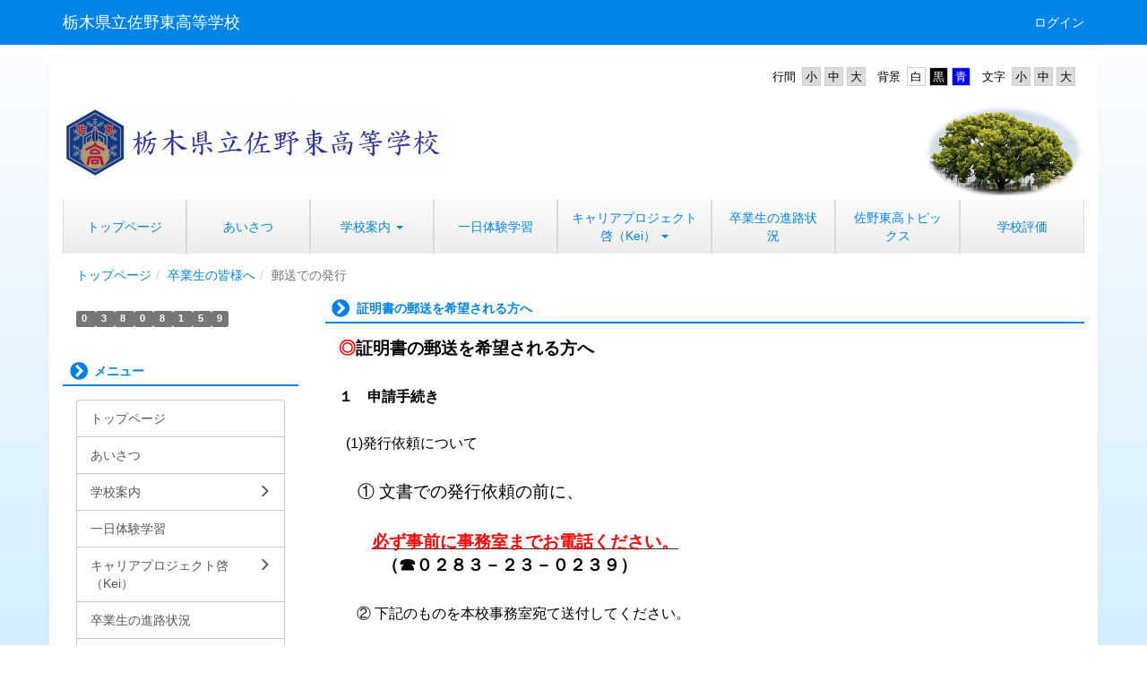

--- FILE ---
content_type: text/html; charset=UTF-8
request_url: https://www.tochigi-edu.ed.jp/sanohigashi/nc3/%E5%8D%92%E6%A5%AD%E7%94%9F%E3%81%AE%E7%9A%86%E6%A7%98%E3%81%B8/%E9%83%B5%E9%80%81%E3%81%A7%E3%81%AE%E7%99%BA%E8%A1%8C
body_size: 7218
content:
<!DOCTYPE html>
<html lang="ja" ng-app="NetCommonsApp">
	<head>
                <!-- Global site tag (gtag.js) - Google Analytics -->
                <script async src="https://www.googletagmanager.com/gtag/js?id=G-Z48M3VL69H"></script>
                <script>
                  window.dataLayer = window.dataLayer || [];
                  function gtag(){dataLayer.push(arguments);}
                  gtag('js', new Date());

                  gtag('config', 'G-Z48M3VL69H');
                </script>

		<meta charset="utf-8">
		<meta http-equiv="X-UA-Compatible" content="IE=edge">
		<meta name="viewport" content="width=device-width, initial-scale=1">

		<title>郵送での発行 - 栃木県立佐野東高等学校</title>

		<link href="/sanohigashi/nc3/nc_favicon.ico?1657786416" type="image/x-icon" rel="icon"/><link href="/sanohigashi/nc3/nc_favicon.ico?1657786416" type="image/x-icon" rel="shortcut icon"/><meta name="description" content="栃木県立佐野東高等学校のホームページです。"/><meta name="keywords" content="栃木県立佐野東高等学校,佐野東高校,佐東高,佐野東,佐東,sanohigashi,satouko,sahigashiko,satou,sato,sahigashi,栃木県立佐野女子高等学校,佐野女子高校,佐女高,佐野女子,佐女,佐女校,sanojshi,sajoko,sajo"/><meta name="robots" content="index,follow"/><meta name="copyright" content="Copyright © 2016"/><meta name="author" content="栃木県教育委員会"/>
	<link rel="stylesheet" type="text/css" href="/sanohigashi/nc3/components/bootstrap/dist/css/bootstrap.min.css?1550073338"/>
	<link rel="stylesheet" type="text/css" href="/sanohigashi/nc3/components/eonasdan-bootstrap-datetimepicker/build/css/bootstrap-datetimepicker.min.css?1488292322"/>
	<link rel="stylesheet" type="text/css" href="/sanohigashi/nc3/css/net_commons/style.css?1628840459"/>
<link rel="stylesheet" type="text/css" href="/sanohigashi/nc3/css/pages/style.css?1628840964"/><link rel="stylesheet" type="text/css" href="/sanohigashi/nc3/css/boxes/style.css?1628833415"/><link rel="stylesheet" type="text/css" href="/sanohigashi/nc3/css/workflow/style.css?1628850867"/><link rel="stylesheet" type="text/css" href="/sanohigashi/nc3/css/menus/style.css?1628839700"/><link rel="stylesheet" type="text/css" href="/sanohigashi/nc3/css/frames/style.css?1628837423"/><link rel="stylesheet" type="text/css" href="/sanohigashi/nc3/css/users/style.css?1628849381"/><link rel="stylesheet" type="text/css" href="/sanohigashi/nc3/css/user_attributes/style.css?1628848620"/><link rel="stylesheet" type="text/css" href="/sanohigashi/nc3/css/wysiwyg/style.css?1628851120"/>
	<link rel="stylesheet" type="text/css" href="/sanohigashi/nc3/css/bootstrap.min.css?1629180346"/>
	<link rel="stylesheet" type="text/css" href="/sanohigashi/nc3/theme/ArrowBlue/css/style.css?1610090432"/>

	<script type="text/javascript" src="/sanohigashi/nc3/components/jquery/dist/jquery.min.js?1556745568"></script>
	<script type="text/javascript" src="/sanohigashi/nc3/components/bootstrap/dist/js/bootstrap.min.js?1550073338"></script>
	<script type="text/javascript" src="/sanohigashi/nc3/components/angular/angular.min.js?1603281477"></script>
	<script type="text/javascript" src="/sanohigashi/nc3/components/angular-animate/angular-animate.js?1603281477"></script>
	<script type="text/javascript" src="/sanohigashi/nc3/components/angular-bootstrap/ui-bootstrap-tpls.min.js?1485610379"></script>
	<script type="text/javascript" src="/sanohigashi/nc3/js/net_commons/base.js?1628840459"></script>

<script>
NetCommonsApp.constant('NC3_URL', '/sanohigashi/nc3');
NetCommonsApp.constant('LOGIN_USER', {"id":null});
NetCommonsApp.constant('TITLE_ICON_URL', '/sanohigashi/nc3');
</script>


<script type="text/javascript" src="/sanohigashi/nc3/js/boxes/boxes.js?1628833415"></script><script type="text/javascript" src="/sanohigashi/nc3/js/menus/menus.js?1628839700"></script><script type="text/javascript" src="/sanohigashi/nc3/js/users/users.js?1628849381"></script><script type="text/x-mathjax-config">
//<![CDATA[
MathJax.Hub.Config({
	skipStartupTypeset: true,
	tex2jax: {
		inlineMath: [['$$','$$'], ['\\\\(','\\\\)']],
		displayMath: [['\\\\[','\\\\]']]
	},
	asciimath2jax: {
		delimiters: [['$$','$$']]
	}
});

//]]>
</script><script type="text/javascript" src="/sanohigashi/nc3/components/MathJax/MathJax.js?config=TeX-MML-AM_CHTML"></script><script type="text/javascript">
//<![CDATA[
$(document).ready(function(){
	MathJax.Hub.Queue(['Typeset', MathJax.Hub, 'nc-container']);
});

//]]>
</script>	</head>

	<body class=" body-nologgedin" ng-controller="NetCommons.base">
		
		

<header id="nc-system-header" class="nc-system-header-nologgedin">
	<nav class="navbar navbar-inverse navbar-fixed-top" role="navigation">
		<div class="container clearfix text-nowrap">
			<div class="navbar-header">
				<button type="button" class="navbar-toggle" data-toggle="collapse" data-target="#nc-system-header-navbar">
					<span class="sr-only">Toggle navigation</span>
					<span class="icon-bar"></span>
					<span class="icon-bar"></span>
					<span class="icon-bar"></span>
				</button>

				
				<a href="/sanohigashi/nc3/" class="navbar-brand">栃木県立佐野東高等学校</a>			</div>
			<div id="nc-system-header-navbar" class="navbar-collapse collapse">
				<ul class="nav navbar-nav navbar-right">
					
					
					
					
					
																	<li>
							<a href="/sanohigashi/nc3/auth/login">ログイン</a>						</li>
					
				</ul>
			</div>
		</div>
	</nav>
</header>


<div id="loading" class="nc-loading" ng-show="sending" ng-cloak>
	<img src="/sanohigashi/nc3/img/net_commons/loading.svg?1628840459" alt=""/></div>

		<main id="nc-container" class="container" ng-init="hashChange()">
			
<header id="container-header">
	
<div class="boxes-1">
	<div id="box-17">
<section class="frame panel-none nc-content-list plugin-accessibility">
	
	<div class="panel-body block">
		    <div class="accessibility-area">
        <script type="text/javascript" src="/sanohigashi/nc3/accessibility/js/jquery.cookie.js?1639556706"></script>        
        <script type="text/javascript" src="/sanohigashi/nc3/accessibility/js/accessibility.js?1639556706"></script>        
        <link rel="stylesheet" type="text/css" href="/sanohigashi/nc3/accessibility/css/accessibility.css?1639556706"/>        
        <link rel="stylesheet" type="text/css" href="/sanohigashi/nc3/accessibility/css/color.css?1639556706" id="setStyle"/>        
        <input type="hidden" id="pass" value="/sanohigashi/nc3/" />
		
		<div class="font-size-area">
			<p>文字</p>
			<input type="button" class="font-size-btn" value="小" onclick="setFontSize(1);saveFontSize(1);" />
        	<input type="button" class="font-size-btn" value="中" onclick="resetFontSize();" />
			<input type="button" class="font-size-btn" value="大" onclick="setFontSize(2);saveFontSize(2);" />
        </div>
        <div class="style-area">
        	<p>背景</p>
        	<input type="button" class="style-white-btn" value="白" onclick="resetStyle();" />
        	<input type="button" class="style-black-btn" value="黒" onclick="setStyleCss(1);saveStyle(1);" />
        	<input type="button" class="style-blue-btn" value="青" onclick="setStyleCss(2);saveStyle(2);" />
        </div>
        <div class="padding-area">
        	<p>行間</p>
        	<input type="button" class="padding-btn" value="小" onclick="setPadding(1);savePadding(1);" />
        	<input type="button" class="padding-btn" value="中" onclick="resetPadding();" />
        	<input type="button" class="padding-btn" value="大" onclick="setPadding(2);savePadding(2);" />
        </div>
    </div>
	</div>
</section>

<section class="frame panel-none nc-content-list plugin-announcements">
	
	<div class="panel-body block">
		

	<article>
		<div style="color: #cccccc; text-align: center;"><br /><a title="トップページに戻る" href="https://www.tochigi-edu.ed.jp/sanohigashi/nc3/"><img class="img-responsive nc3-img nc3-img-block" style="float: left;" title="" src="https://www.tochigi-edu.ed.jp/sanohigashi/nc3/wysiwyg/image/download/1/1/big" alt="" width="432" height="82" /><img class="img-responsive nc3-img nc3-img-block" style="float: right;" title="トップページへ戻る" src="https://www.tochigi-edu.ed.jp/sanohigashi/nc3/wysiwyg/image/download/1/1482/big" alt="トップページへ戻る" width="177" height="100" data-size="big" data-position="" data-imgid="1482" /></a></div>
<!-- Google tag (gtag.js) -->
<script src="https://www.googletagmanager.com/gtag/js?id=UA-5393983-45"></script>
<script>// <![CDATA[
  window.dataLayer = window.dataLayer || [];
  function gtag(){dataLayer.push(arguments);}
  gtag('js', new Date());

  gtag('config', 'UA-5393983-45');
// ]]></script>	</article>
	</div>
</section>

<section class="frame panel-none nc-content-list plugin-menus">
	
	<div class="panel-body block">
		<nav ng-controller="MenusController">
<ul class="list-group nav nav-pills nav-justified menu-footer-tabs">
	<li ng-click="linkClick('MenuFramesPageFooter20617')"><a href="/sanohigashi/nc3/" id="MenuFramesPageFooter20617" title="トップページ" class="clearfix"><span>トップページ</span></a></li><li ng-click="linkClick('MenuFramesPageFooter20618')"><a href="/sanohigashi/nc3/あいさつ" id="MenuFramesPageFooter20618" title="あいさつ" class="clearfix"><span>あいさつ</span></a></li><li role="presentation" class="dropdown" ng-click="linkClick('MenuFramesPageFooter20623')"><a href="/sanohigashi/nc3/学校案内" id="MenuFramesPageFooter20623" title="学校案内" class="clearfix dropdown-toggle"><span>学校案内</span> <span class="caret"></span></a></li><li ng-click="linkClick('MenuFramesPageFooter20644')"><a href="/sanohigashi/nc3/一日体験学習" id="MenuFramesPageFooter20644" title="一日体験学習" class="clearfix"><span>一日体験学習</span></a></li><li role="presentation" class="dropdown" ng-click="linkClick('MenuFramesPageFooter20631')"><a href="#" id="MenuFramesPageFooter20631" title="キャリアプロジェクト啓（Kei）" class="clearfix dropdown-toggle" data-toggle="dropdown" href="" role="button" aria-haspopup="true" aria-expanded="false"><span>キャリアプロジェクト啓（Kei）</span> <span class="caret"></span></a><ul class="dropdown-menu"><li class="dropdown-header">キャリアプロジェクト啓（Kei）</li><li role="separator" class="divider"></li></li><li><a href="/sanohigashi/nc3/キャリアプロジェクト啓（Kei）/page_20250411090650" id="MenuFramesPageFooter20696" class="clearfix menu-tree-0"><span class="pull-left">keiプロジェクト</span><span class="pull-right"></span></a></li></ul></li><li ng-click="linkClick('MenuFramesPageFooter20625')"><a href="/sanohigashi/nc3/卒業生の進路状況" id="MenuFramesPageFooter20625" title="卒業生の進路状況" class="clearfix"><span>卒業生の進路状況</span></a></li><li ng-click="linkClick('MenuFramesPageFooter20624')"><a href="/sanohigashi/nc3/佐野東高トピックス" id="MenuFramesPageFooter20624" title="佐野東高トピックス" class="clearfix"><span>佐野東高トピックス</span></a></li><li ng-click="linkClick('MenuFramesPageFooter20697')"><a href="/sanohigashi/nc3/page_20250507022110" id="MenuFramesPageFooter20697" title="学校評価" class="clearfix"><span>学校評価</span></a></li></ul>
</nav>	</div>
</section>

<section class="frame panel-none nc-content-list plugin-menus">
	
	<div class="panel-body block">
		<nav ng-controller="MenusController">
<ul class="breadcrumb">
	<li><a href="/sanohigashi/nc3/" id="MenuFramesPageTopicPath20517">トップページ</a></li><li><a href="/sanohigashi/nc3/卒業生の皆様へ" id="MenuFramesPageTopicPath20537">卒業生の皆様へ</a></li><li class="active">郵送での発行</li></ul>

</nav>	</div>
</section>
</div></div>
</header>

			<div class="row">
				<div id="container-main" role="main" class="col-md-9 col-md-push-3">
<div class="boxes-3">
	<div id="box-348">
<section id="frame-147" class="frame panel panel-default nc-content-list plugin-announcements">
			<div class="panel-heading clearfix">
						<span>証明書の郵送を希望される方へ</span>

					</div>
	
	<div class="panel-body block">
		

	<article>
		<p class="MsoNormal" style="margin: 0mm 0mm 0pt;"><span style="font-family: Arial, Roboto, '&ldquo;Droid Sans&rdquo;', &ldquo;游ゴシック&rdquo;, 'Yu Gothic', YuGothic, '&ldquo;ヒラギノ角ゴ ProN W3&rdquo;', '&ldquo;Hiragino Kaku Gothic ProN&rdquo;', &ldquo;メイリオ&rdquo;, Meiryo, sans-serif;"><strong><span style="color: #ff0000; font-size: 14pt;">◎<span style="color: #000000;">証明書の</span></span></strong><strong><span style="font-size: 14pt;"><span style="color: #000000;">郵送を希望される方へ</span></span></strong></span></p>
<p><span style="font-family: Arial, Roboto, '&ldquo;Droid Sans&rdquo;', &ldquo;游ゴシック&rdquo;, 'Yu Gothic', YuGothic, '&ldquo;ヒラギノ角ゴ ProN W3&rdquo;', '&ldquo;Hiragino Kaku Gothic ProN&rdquo;', &ldquo;メイリオ&rdquo;, Meiryo, sans-serif;">&nbsp;</span></p>
<p class="MsoNormal" style="text-align: left; margin: 0mm 0mm 0pt;"><span style="color: #000000; font-family: Arial, Roboto, '&ldquo;Droid Sans&rdquo;', &ldquo;游ゴシック&rdquo;, 'Yu Gothic', YuGothic, '&ldquo;ヒラギノ角ゴ ProN W3&rdquo;', '&ldquo;Hiragino Kaku Gothic ProN&rdquo;', &ldquo;メイリオ&rdquo;, Meiryo, sans-serif; font-size: 12pt;"><strong>１　申請手続き</strong></span></p>
<p><span style="font-family: Arial, Roboto, '&ldquo;Droid Sans&rdquo;', &ldquo;游ゴシック&rdquo;, 'Yu Gothic', YuGothic, '&ldquo;ヒラギノ角ゴ ProN W3&rdquo;', '&ldquo;Hiragino Kaku Gothic ProN&rdquo;', &ldquo;メイリオ&rdquo;, Meiryo, sans-serif;">&nbsp;</span></p>
<p class="MsoNormal" style="text-align: left; margin: 0mm 0mm 0pt; text-indent: 6pt;"><span style="color: #000000; font-family: Arial, Roboto, '&ldquo;Droid Sans&rdquo;', &ldquo;游ゴシック&rdquo;, 'Yu Gothic', YuGothic, '&ldquo;ヒラギノ角ゴ ProN W3&rdquo;', '&ldquo;Hiragino Kaku Gothic ProN&rdquo;', &ldquo;メイリオ&rdquo;, Meiryo, sans-serif;"><span lang="en-us" style="font-size: 12pt;">(1)</span><span style="font-size: 12pt;">発行依頼について</span></span></p>
<p><span style="font-family: Arial, Roboto, '&ldquo;Droid Sans&rdquo;', &ldquo;游ゴシック&rdquo;, 'Yu Gothic', YuGothic, '&ldquo;ヒラギノ角ゴ ProN W3&rdquo;', '&ldquo;Hiragino Kaku Gothic ProN&rdquo;', &ldquo;メイリオ&rdquo;, Meiryo, sans-serif;">&nbsp;</span></p>
<p class="MsoNormal" style="text-align: left; margin: 0mm 0mm 0pt;"><span style="color: #000000; font-family: Arial, Roboto, '&ldquo;Droid Sans&rdquo;', &ldquo;游ゴシック&rdquo;, 'Yu Gothic', YuGothic, '&ldquo;ヒラギノ角ゴ ProN W3&rdquo;', '&ldquo;Hiragino Kaku Gothic ProN&rdquo;', &ldquo;メイリオ&rdquo;, Meiryo, sans-serif;"><span style="font-size: 12pt;">　</span><span style="font-size: 14pt;"> ① 文書での発行依頼の前に、</span></span></p>
<p><span style="font-family: Arial, Roboto, '&ldquo;Droid Sans&rdquo;', &ldquo;游ゴシック&rdquo;, 'Yu Gothic', YuGothic, '&ldquo;ヒラギノ角ゴ ProN W3&rdquo;', '&ldquo;Hiragino Kaku Gothic ProN&rdquo;', &ldquo;メイリオ&rdquo;, Meiryo, sans-serif;">&nbsp;</span></p>
<p class="MsoNormal" style="text-align: left; margin: 0mm 0mm 0pt; text-indent: 28.1pt;"><span style="font-family: Arial, Roboto, '&ldquo;Droid Sans&rdquo;', &ldquo;游ゴシック&rdquo;, 'Yu Gothic', YuGothic, '&ldquo;ヒラギノ角ゴ ProN W3&rdquo;', '&ldquo;Hiragino Kaku Gothic ProN&rdquo;', &ldquo;メイリオ&rdquo;, Meiryo, sans-serif;"><strong><span style="text-decoration: underline;"><span style="color: #ff0000; font-size: 14pt;">必ず事前に事務室までお電話ください。</span></span></strong><span lang="en-us" style="color: #ff0000; font-size: 12pt;"><br /></span><span style="color: #000000;"><span style="font-size: 12pt;">　　　</span><strong><span style="font-size: 14pt;">（☎０２８３－２３－０２３９）</span></strong></span></span></p>
<p><span style="font-family: Arial, Roboto, '&ldquo;Droid Sans&rdquo;', &ldquo;游ゴシック&rdquo;, 'Yu Gothic', YuGothic, '&ldquo;ヒラギノ角ゴ ProN W3&rdquo;', '&ldquo;Hiragino Kaku Gothic ProN&rdquo;', &ldquo;メイリオ&rdquo;, Meiryo, sans-serif;">&nbsp;</span></p>
<p class="MsoNormal" style="text-align: left; margin: 0mm 0mm 0pt;"><span style="font-family: Arial, Roboto, '&ldquo;Droid Sans&rdquo;', &ldquo;游ゴシック&rdquo;, 'Yu Gothic', YuGothic, '&ldquo;ヒラギノ角ゴ ProN W3&rdquo;', '&ldquo;Hiragino Kaku Gothic ProN&rdquo;', &ldquo;メイリオ&rdquo;, Meiryo, sans-serif; font-size: 12pt;"><span style="color: #000000;">　 ② 下記のものを本校事務室宛て送付してください。</span></span></p>
<p><span style="font-family: Arial, Roboto, '&ldquo;Droid Sans&rdquo;', &ldquo;游ゴシック&rdquo;, 'Yu Gothic', YuGothic, '&ldquo;ヒラギノ角ゴ ProN W3&rdquo;', '&ldquo;Hiragino Kaku Gothic ProN&rdquo;', &ldquo;メイリオ&rdquo;, Meiryo, sans-serif;">&nbsp;</span></p>
<p><span style="color: #494949; font-family: Arial, Roboto, '&ldquo;Droid Sans&rdquo;', &ldquo;游ゴシック&rdquo;, 'Yu Gothic', YuGothic, '&ldquo;ヒラギノ角ゴ ProN W3&rdquo;', '&ldquo;Hiragino Kaku Gothic ProN&rdquo;', &ldquo;メイリオ&rdquo;, Meiryo, sans-serif; font-size: 12pt;"><span style="color: #494949; font-size: 12pt;">　ア　申請用紙　　　<a href="https://www.tochigi-edu.ed.jp/sanohigashi/nc3/wysiwyg/file/download/1/185" target="_blank" rel="noopener noreferrer">様式(Word)</a><span style="font-size: 10.5pt;"><span style="color: #000000;">　　　　<span style="font-size: 12pt;"><a href="https://www.tochigi-edu.ed.jp/sanohigashi/nc3/wysiwyg/file/download/1/186" target="_blank" rel="noopener noreferrer">様式(PDF)</a></span></span></span></span><br /><span lang="en-us" style="color: #494949; font-size: 12pt;"><span style="color: #494949; font-size: 12pt;">　　　　　　　　　　　　<a href="https://www.tochigi-edu.ed.jp/sanohigashi/nc3/wysiwyg/file/download/1/187" target="_blank" rel="noopener noreferrer">記入例(PDF)</a></span></span></span></p>
<p class="MsoNormal" style="text-align: left; margin: 0mm 0mm 0pt; text-indent: 6pt;"><span style="color: #494949; font-family: Arial, Roboto, '&ldquo;Droid Sans&rdquo;', &ldquo;游ゴシック&rdquo;, 'Yu Gothic', YuGothic, '&ldquo;ヒラギノ角ゴ ProN W3&rdquo;', '&ldquo;Hiragino Kaku Gothic ProN&rdquo;', &ldquo;メイリオ&rdquo;, Meiryo, sans-serif; font-size: 12pt;"><span style="color: #494949; font-size: 12pt;">イ 本人確認が出来る書類（運転免許証・保険証・学生証等のコピー）</span></span></p>
<p><span style="font-family: Arial, Roboto, '&ldquo;Droid Sans&rdquo;', &ldquo;游ゴシック&rdquo;, 'Yu Gothic', YuGothic, '&ldquo;ヒラギノ角ゴ ProN W3&rdquo;', '&ldquo;Hiragino Kaku Gothic ProN&rdquo;', &ldquo;メイリオ&rdquo;, Meiryo, sans-serif;">&nbsp;</span></p>
<p class="MsoNormal" style="text-align: left; margin: 0mm 0mm 0pt; text-indent: 6pt;"><span style="font-family: Arial, Roboto, '&ldquo;Droid Sans&rdquo;', &ldquo;游ゴシック&rdquo;, 'Yu Gothic', YuGothic, '&ldquo;ヒラギノ角ゴ ProN W3&rdquo;', '&ldquo;Hiragino Kaku Gothic ProN&rdquo;', &ldquo;メイリオ&rdquo;, Meiryo, sans-serif;"><span style="color: #494949; font-size: 12pt;">ウ 返信用封筒</span><strong><span style="color: #ff0000; font-size: 12pt;">（角２：Ａ４サイズ）　</span></strong><span style="color: #494949; font-size: 12pt;">　</span></span></p>
<p><span style="font-family: Arial, Roboto, '&ldquo;Droid Sans&rdquo;', &ldquo;游ゴシック&rdquo;, 'Yu Gothic', YuGothic, '&ldquo;ヒラギノ角ゴ ProN W3&rdquo;', '&ldquo;Hiragino Kaku Gothic ProN&rdquo;', &ldquo;メイリオ&rdquo;, Meiryo, sans-serif;">&nbsp;</span></p>
<p class="MsoNormal" style="text-align: left; margin: 0mm 0mm 0pt;"><span style="color: #494949; font-family: Arial, Roboto, '&ldquo;Droid Sans&rdquo;', &ldquo;游ゴシック&rdquo;, 'Yu Gothic', YuGothic, '&ldquo;ヒラギノ角ゴ ProN W3&rdquo;', '&ldquo;Hiragino Kaku Gothic ProN&rdquo;', &ldquo;メイリオ&rdquo;, Meiryo, sans-serif; font-size: 12pt;">　<span lang="en-us">&nbsp; </span>&rarr;　郵便番号・住所・宛て先を記入し、必要な切手を貼ってください。</span></p>
<p><span style="font-family: Arial, Roboto, '&ldquo;Droid Sans&rdquo;', &ldquo;游ゴシック&rdquo;, 'Yu Gothic', YuGothic, '&ldquo;ヒラギノ角ゴ ProN W3&rdquo;', '&ldquo;Hiragino Kaku Gothic ProN&rdquo;', &ldquo;メイリオ&rdquo;, Meiryo, sans-serif;">&nbsp;</span></p>
<p class="MsoNormal" style="text-align: left; margin: 0mm 0mm 0pt 6pt; text-indent: -6pt;"><span style="color: #494949; font-family: Arial, Roboto, '&ldquo;Droid Sans&rdquo;', &ldquo;游ゴシック&rdquo;, 'Yu Gothic', YuGothic, '&ldquo;ヒラギノ角ゴ ProN W3&rdquo;', '&ldquo;Hiragino Kaku Gothic ProN&rdquo;', &ldquo;メイリオ&rdquo;, Meiryo, sans-serif; font-size: 12pt;">　（切手料金については事務室にお問い合わせください。）<span lang="en-us"><br /></span>エ 手数料関係</span></p>
<p><span style="font-family: Arial, Roboto, '&ldquo;Droid Sans&rdquo;', &ldquo;游ゴシック&rdquo;, 'Yu Gothic', YuGothic, '&ldquo;ヒラギノ角ゴ ProN W3&rdquo;', '&ldquo;Hiragino Kaku Gothic ProN&rdquo;', &ldquo;メイリオ&rdquo;, Meiryo, sans-serif;">&nbsp;</span></p>
<p class="MsoNormal" style="text-align: left; margin: 0mm 0mm 0pt; text-indent: 18pt;"><span style="font-family: Arial, Roboto, '&ldquo;Droid Sans&rdquo;', &ldquo;游ゴシック&rdquo;, 'Yu Gothic', YuGothic, '&ldquo;ヒラギノ角ゴ ProN W3&rdquo;', '&ldquo;Hiragino Kaku Gothic ProN&rdquo;', &ldquo;メイリオ&rdquo;, Meiryo, sans-serif;"><span lang="en-us" style="color: #494949; font-size: 12pt;">a</span><span style="color: #494949; font-size: 12pt;">）県内の方・・・ 発行手数料分の金額の、<span style="text-decoration: underline;">栃木県収入証紙</span></span></span></p>
<p><span style="font-family: Arial, Roboto, '&ldquo;Droid Sans&rdquo;', &ldquo;游ゴシック&rdquo;, 'Yu Gothic', YuGothic, '&ldquo;ヒラギノ角ゴ ProN W3&rdquo;', '&ldquo;Hiragino Kaku Gothic ProN&rdquo;', &ldquo;メイリオ&rdquo;, Meiryo, sans-serif;">&nbsp;</span></p>
<p class="MsoNormal" style="text-align: left; margin: 0mm 0mm 0pt; text-indent: 18pt;"><span style="font-family: Arial, Roboto, '&ldquo;Droid Sans&rdquo;', &ldquo;游ゴシック&rdquo;, 'Yu Gothic', YuGothic, '&ldquo;ヒラギノ角ゴ ProN W3&rdquo;', '&ldquo;Hiragino Kaku Gothic ProN&rdquo;', &ldquo;メイリオ&rdquo;, Meiryo, sans-serif;"><span lang="en-us" style="color: #494949; font-size: 12pt;">b</span><span style="color: #494949; font-size: 12pt;">）県外に居住されている等、<span style="text-decoration: underline;">栃木県収入証紙</span>の購入が出来ない方</span></span></p>
<p><span style="font-family: Arial, Roboto, '&ldquo;Droid Sans&rdquo;', &ldquo;游ゴシック&rdquo;, 'Yu Gothic', YuGothic, '&ldquo;ヒラギノ角ゴ ProN W3&rdquo;', '&ldquo;Hiragino Kaku Gothic ProN&rdquo;', &ldquo;メイリオ&rdquo;, Meiryo, sans-serif;">&nbsp;</span></p>
<p class="MsoNormal" style="text-align: left; margin: 0mm 0mm 0pt 36pt; text-indent: -36pt;"><span style="font-family: Arial, Roboto, '&ldquo;Droid Sans&rdquo;', &ldquo;游ゴシック&rdquo;, 'Yu Gothic', YuGothic, '&ldquo;ヒラギノ角ゴ ProN W3&rdquo;', '&ldquo;Hiragino Kaku Gothic ProN&rdquo;', &ldquo;メイリオ&rdquo;, Meiryo, sans-serif;"><span style="color: #494949; font-size: 12pt;">　　 &nbsp;ゆうちょ銀行で、発行手数料分の金額の、郵便小為替証書を購入し</span><span style="color: #494949; font-size: 12pt;">同封してください。</span></span></p>
<p><span style="font-family: Arial, Roboto, '&ldquo;Droid Sans&rdquo;', &ldquo;游ゴシック&rdquo;, 'Yu Gothic', YuGothic, '&ldquo;ヒラギノ角ゴ ProN W3&rdquo;', '&ldquo;Hiragino Kaku Gothic ProN&rdquo;', &ldquo;メイリオ&rdquo;, Meiryo, sans-serif;">&nbsp;</span></p>
<p class="MsoNormal" style="text-align: left; margin: 0mm 0mm 0pt 31.5pt;"><span style="font-family: Arial, Roboto, '&ldquo;Droid Sans&rdquo;', &ldquo;游ゴシック&rdquo;, 'Yu Gothic', YuGothic, '&ldquo;ヒラギノ角ゴ ProN W3&rdquo;', '&ldquo;Hiragino Kaku Gothic ProN&rdquo;', &ldquo;メイリオ&rdquo;, Meiryo, sans-serif;">&nbsp;</span></p>
<p><span style="font-family: Arial, Roboto, '&ldquo;Droid Sans&rdquo;', &ldquo;游ゴシック&rdquo;, 'Yu Gothic', YuGothic, '&ldquo;ヒラギノ角ゴ ProN W3&rdquo;', '&ldquo;Hiragino Kaku Gothic ProN&rdquo;', &ldquo;メイリオ&rdquo;, Meiryo, sans-serif;">&nbsp;</span></p>
<p><span style="color: #ff0000; font-family: Arial, Roboto, '&ldquo;Droid Sans&rdquo;', &ldquo;游ゴシック&rdquo;, 'Yu Gothic', YuGothic, '&ldquo;ヒラギノ角ゴ ProN W3&rdquo;', '&ldquo;Hiragino Kaku Gothic ProN&rdquo;', &ldquo;メイリオ&rdquo;, Meiryo, sans-serif; font-size: 12pt;"><strong>　※　詳細については、お電話をいただいた際に説明させていただきます。</strong></span></p>
<p class="MsoNormal" style="text-align: left; margin: 0mm 0mm 0pt;"><span style="font-family: Arial, Roboto, '&ldquo;Droid Sans&rdquo;', &ldquo;游ゴシック&rdquo;, 'Yu Gothic', YuGothic, '&ldquo;ヒラギノ角ゴ ProN W3&rdquo;', '&ldquo;Hiragino Kaku Gothic ProN&rdquo;', &ldquo;メイリオ&rdquo;, Meiryo, sans-serif; font-size: 12pt;"><strong><span style="color: #000000;">～　送付先　～～～～～～～～～～～～</span></strong></span></p>
<p class="MsoNormal" style="text-align: left; margin: 0mm 0mm 0pt; text-indent: 6pt;"><span style="font-family: Arial, Roboto, '&ldquo;Droid Sans&rdquo;', &ldquo;游ゴシック&rdquo;, 'Yu Gothic', YuGothic, '&ldquo;ヒラギノ角ゴ ProN W3&rdquo;', '&ldquo;Hiragino Kaku Gothic ProN&rdquo;', &ldquo;メイリオ&rdquo;, Meiryo, sans-serif;">&nbsp;</span></p>
<p><span style="font-family: Arial, Roboto, '&ldquo;Droid Sans&rdquo;', &ldquo;游ゴシック&rdquo;, 'Yu Gothic', YuGothic, '&ldquo;ヒラギノ角ゴ ProN W3&rdquo;', '&ldquo;Hiragino Kaku Gothic ProN&rdquo;', &ldquo;メイリオ&rdquo;, Meiryo, sans-serif;"><strong><span style="color: #000000;">&nbsp;</span></strong></span></p>
<p><span style="font-family: Arial, Roboto, '&ldquo;Droid Sans&rdquo;', &ldquo;游ゴシック&rdquo;, 'Yu Gothic', YuGothic, '&ldquo;ヒラギノ角ゴ ProN W3&rdquo;', '&ldquo;Hiragino Kaku Gothic ProN&rdquo;', &ldquo;メイリオ&rdquo;, Meiryo, sans-serif; font-size: 12pt;"><strong><span style="color: #000000;">〒３２７－００２５</span></strong></span></p>
<p><span style="font-family: Arial, Roboto, '&ldquo;Droid Sans&rdquo;', &ldquo;游ゴシック&rdquo;, 'Yu Gothic', YuGothic, '&ldquo;ヒラギノ角ゴ ProN W3&rdquo;', '&ldquo;Hiragino Kaku Gothic ProN&rdquo;', &ldquo;メイリオ&rdquo;, Meiryo, sans-serif;">&nbsp;</span></p>
<p class="MsoNormal" style="text-align: left; margin: 0mm 0mm 0pt;"><span style="color: #000000; font-family: Arial, Roboto, '&ldquo;Droid Sans&rdquo;', &ldquo;游ゴシック&rdquo;, 'Yu Gothic', YuGothic, '&ldquo;ヒラギノ角ゴ ProN W3&rdquo;', '&ldquo;Hiragino Kaku Gothic ProN&rdquo;', &ldquo;メイリオ&rdquo;, Meiryo, sans-serif;"><strong><span lang="en-us" style="font-size: 12pt;">&nbsp;</span></strong><strong><span style="font-size: 12pt;">　栃木県佐野市金屋下町１２</span></strong></span></p>
<p><span style="font-family: Arial, Roboto, '&ldquo;Droid Sans&rdquo;', &ldquo;游ゴシック&rdquo;, 'Yu Gothic', YuGothic, '&ldquo;ヒラギノ角ゴ ProN W3&rdquo;', '&ldquo;Hiragino Kaku Gothic ProN&rdquo;', &ldquo;メイリオ&rdquo;, Meiryo, sans-serif;">&nbsp;</span></p>
<p class="MsoNormal" style="text-align: left; margin: 0mm 0mm 0pt;"><span style="color: #000000; font-family: Arial, Roboto, '&ldquo;Droid Sans&rdquo;', &ldquo;游ゴシック&rdquo;, 'Yu Gothic', YuGothic, '&ldquo;ヒラギノ角ゴ ProN W3&rdquo;', '&ldquo;Hiragino Kaku Gothic ProN&rdquo;', &ldquo;メイリオ&rdquo;, Meiryo, sans-serif;"><strong><span lang="en-us" style="font-size: 12pt;">&nbsp;</span></strong><strong><span style="font-size: 12pt;">　栃木県立佐野東高等学校　事務室</span></strong></span></p>
<p><span style="font-family: Arial, Roboto, '&ldquo;Droid Sans&rdquo;', &ldquo;游ゴシック&rdquo;, 'Yu Gothic', YuGothic, '&ldquo;ヒラギノ角ゴ ProN W3&rdquo;', '&ldquo;Hiragino Kaku Gothic ProN&rdquo;', &ldquo;メイリオ&rdquo;, Meiryo, sans-serif;">&nbsp;</span></p>
<p class="MsoNormal" style="text-align: left; margin: 0mm 0mm 0pt;"><span style="font-family: Arial, Roboto, '&ldquo;Droid Sans&rdquo;', &ldquo;游ゴシック&rdquo;, 'Yu Gothic', YuGothic, '&ldquo;ヒラギノ角ゴ ProN W3&rdquo;', '&ldquo;Hiragino Kaku Gothic ProN&rdquo;', &ldquo;メイリオ&rdquo;, Meiryo, sans-serif;">&nbsp;</span></p>
<p><span style="font-family: Arial, Roboto, '&ldquo;Droid Sans&rdquo;', &ldquo;游ゴシック&rdquo;, 'Yu Gothic', YuGothic, '&ldquo;ヒラギノ角ゴ ProN W3&rdquo;', '&ldquo;Hiragino Kaku Gothic ProN&rdquo;', &ldquo;メイリオ&rdquo;, Meiryo, sans-serif;"><strong><span style="color: #000000;">&nbsp;</span></strong></span></p>
<p><span style="color: #000000; font-family: Arial, Roboto, '&ldquo;Droid Sans&rdquo;', &ldquo;游ゴシック&rdquo;, 'Yu Gothic', YuGothic, '&ldquo;ヒラギノ角ゴ ProN W3&rdquo;', '&ldquo;Hiragino Kaku Gothic ProN&rdquo;', &ldquo;メイリオ&rdquo;, Meiryo, sans-serif; font-size: 12pt;"><strong>～～～～～～～～～～～～～～～～～～</strong></span></p>
<p class="MsoNormal" style="text-align: left; margin: 0mm 0mm 0pt;">&nbsp;</p>	</article>
	</div>
</section>
</div></div>
</div>
				
<div id="container-major" class="col-md-3 col-md-pull-9">
	
<div class="boxes-2">
	<div id="box-18">
<section class="frame panel panel-default nc-content-list plugin-access-counters">
	
	<div class="panel-body block">
		
<div>
				<span class="label label-default">
			0		</span>
			<span class="label label-default">
			3		</span>
			<span class="label label-default">
			8		</span>
			<span class="label label-default">
			0		</span>
			<span class="label label-default">
			8		</span>
			<span class="label label-default">
			1		</span>
			<span class="label label-default">
			5		</span>
			<span class="label label-default">
			9		</span>
	</div>
	</div>
</section>

<section class="frame panel panel-default nc-content-list plugin-menus">
			<div class="panel-heading clearfix">
						<span>メニュー</span>

					</div>
	
	<div class="panel-body block">
		<nav ng-controller="MenusController"><div class="list-group"><a href="/sanohigashi/nc3/" id="MenuFramesPageMajor6017" class="list-group-item clearfix menu-tree-0"><span class="pull-left">トップページ</span><span class="pull-right"></span></a><a href="/sanohigashi/nc3/あいさつ" id="MenuFramesPageMajor6018" class="list-group-item clearfix menu-tree-0"><span class="pull-left">あいさつ</span><span class="pull-right"></span></a><a href="/sanohigashi/nc3/学校案内" id="MenuFramesPageMajor6023" class="list-group-item clearfix menu-tree-0"><span class="pull-left">学校案内</span><span class="pull-right"><span class="glyphicon glyphicon-menu-right"> </span> </span></a><a href="/sanohigashi/nc3/一日体験学習" id="MenuFramesPageMajor6044" class="list-group-item clearfix menu-tree-0"><span class="pull-left">一日体験学習</span><span class="pull-right"></span></a><a href="/sanohigashi/nc3/キャリアプロジェクト啓（Kei）" id="MenuFramesPageMajor6031" class="list-group-item clearfix menu-tree-0"><span class="pull-left">キャリアプロジェクト啓（Kei）</span><span class="pull-right"><span class="glyphicon glyphicon-menu-right"> </span> </span></a><a href="/sanohigashi/nc3/卒業生の進路状況" id="MenuFramesPageMajor6025" class="list-group-item clearfix menu-tree-0"><span class="pull-left">卒業生の進路状況</span><span class="pull-right"></span></a><a href="/sanohigashi/nc3/佐野東高トピックス" id="MenuFramesPageMajor6024" class="list-group-item clearfix menu-tree-0"><span class="pull-left">佐野東高トピックス</span><span class="pull-right"></span></a><a href="/sanohigashi/nc3/部活動の紹介" id="MenuFramesPageMajor6036" class="list-group-item clearfix menu-tree-0"><span class="pull-left">部活動の紹介</span><span class="pull-right"><span class="glyphicon glyphicon-menu-right"> </span> </span></a><a href="/sanohigashi/nc3/保健室よりお知らせ" id="MenuFramesPageMajor6038" class="list-group-item clearfix menu-tree-0"><span class="pull-left">保健室よりお知らせ</span><span class="pull-right"><span class="glyphicon glyphicon-menu-right"> </span> </span></a><a href="/sanohigashi/nc3/教育相談係より" id="MenuFramesPageMajor6039" class="list-group-item clearfix menu-tree-0"><span class="pull-left">教育相談係より</span><span class="pull-right"></span></a><a href="/sanohigashi/nc3/葉聖里祭" id="MenuFramesPageMajor6040" class="list-group-item clearfix menu-tree-0"><span class="pull-left">葉聖里祭</span><span class="pull-right"></span></a><a href="/sanohigashi/nc3/いじめ防止基本方針" id="MenuFramesPageMajor6033" class="list-group-item clearfix menu-tree-0"><span class="pull-left">いじめ防止基本方針</span><span class="pull-right"></span></a><a href="/sanohigashi/nc3/page_20250507022110" id="MenuFramesPageMajor6097" class="list-group-item clearfix menu-tree-0"><span class="pull-left">学校評価</span><span class="pull-right"></span></a><a href="/sanohigashi/nc3/在校生の皆様へ" id="MenuFramesPageMajor6034" class="list-group-item clearfix menu-tree-0"><span class="pull-left">在校生の皆様へ</span><span class="pull-right"><span class="glyphicon glyphicon-menu-right"> </span> </span></a><a href="/sanohigashi/nc3/八千代会の皆様へ-1" id="MenuFramesPageMajor6032" class="list-group-item clearfix menu-tree-0"><span class="pull-left">八千代会の皆様へ</span><span class="pull-right"></span></a><a href="/sanohigashi/nc3/卒業生の皆様へ" id="MenuFramesPageMajor6037" class="list-group-item clearfix menu-tree-0"><span class="pull-left">卒業生の皆様へ</span><span class="pull-right"></span></a><a href="/sanohigashi/nc3/事務室より" id="MenuFramesPageMajor6035" class="list-group-item clearfix menu-tree-0"><span class="pull-left">事務室より</span><span class="pull-right"></span></a></div></nav>	</div>
</section>
</div></div>
</div>


							</div>

			
<footer id="container-footer" role="contentinfo">
	
<div class="boxes-5">
	<div id="box-20">
<section class="frame panel panel-danger nc-content-list plugin-announcements">
	
	<div class="panel-body block">
		

	<article>
		<p style="text-align: right;"><a href="https://www.tochigi-edu.ed.jp/sanohigashi/nc3/">トップページ</a>｜<a href="https://www.tochigi-edu.ed.jp/sanohigashi/nc3/%E3%81%82%E3%81%84%E3%81%95%E3%81%A4">あいさつ</a>｜<a href="https://www.tochigi-edu.ed.jp/sanohigashi/nc3/%E5%AD%A6%E6%A0%A1%E6%A1%88%E5%86%85">学校案内</a>｜<a href="https://www.tochigi-edu.ed.jp/sanohigashi/nc3/setting/%E3%82%AD%E3%83%A3%E3%83%AA%E3%82%A2%E3%83%97%E3%83%AD%E3%82%B8%E3%82%A7%E3%82%AF%E3%83%88%E5%95%93%EF%BC%88Kei%EF%BC%89">キャリアプロジェクト啓（Kei）</a>｜<a href="https://www.tochigi-edu.ed.jp/sanohigashi/nc3/%E5%8D%92%E6%A5%AD%E7%94%9F%E3%81%AE%E9%80%B2%E8%B7%AF%E7%8A%B6%E6%B3%81">卒業生の進路状況</a>｜<a href="https://www.tochigi-edu.ed.jp/sanohigashi/nc3/%E4%BD%90%E9%87%8E%E6%9D%B1%E9%AB%98%E3%83%88%E3%83%94%E3%83%83%E3%82%AF%E3%82%B9">佐野東高トピックス</a></p>
<p><img class="img-responsive nc3-img" style="float: left;" title="QRコード" src="https://www.tochigi-edu.ed.jp/sanohigashi/nc3/wysiwyg/image/download/1/1521/medium" alt="QRコード" data-size="medium" data-position="" data-imgid="1521" /></p>
<table style="float: left;">
<tbody>
<tr>
<td>
<p><strong>栃木県立佐野東高等学校<br /></strong>〒327-0025<br />栃木県佐野市金屋下町12<br />TEL　0283-23-0239<br />FAX　0283-21-8902&nbsp;</p>
</td>
</tr>
</tbody>
</table>
<p>&nbsp;</p>
<table style="width: 100%;">
<tbody>
<tr>
<td style="text-align: right;"><a href="https://schit.net/support/sc/s_privacypolicy">Googleアナリティクス利用について</a></td>
</tr>
</tbody>
</table>	</article>
	</div>
</section>
</div></div>
</footer>

		</main>

		<footer id="nc-system-footer" role="contentinfo">
	<div class="box-footer">
		<div class="copyright">Powered by NetCommons</div>
	</div>
</footer>

<script type="text/javascript">
$(function() {
	$(document).on('keypress', 'input:not(.allow-submit)', function(event) {
		return event.which !== 13;
	});
	$('article > blockquote').css('display', 'none');
	$('<button class="btn btn-default nc-btn-blockquote"><span class="glyphicon glyphicon-option-horizontal" aria-hidden="true"></span> </button>')
		.insertBefore('article > blockquote').on('click', function(event) {
			$(this).next('blockquote').toggle();
		});
});
</script>

			</body>
</html>
